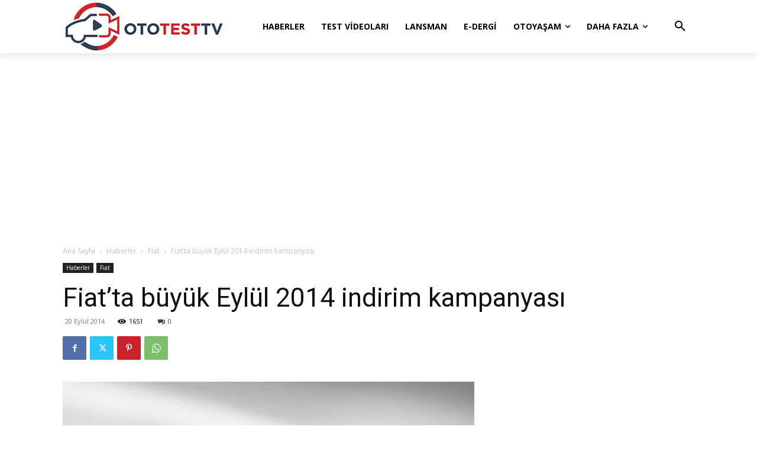

--- FILE ---
content_type: text/html; charset=utf-8
request_url: https://www.google.com/recaptcha/api2/aframe
body_size: 266
content:
<!DOCTYPE HTML><html><head><meta http-equiv="content-type" content="text/html; charset=UTF-8"></head><body><script nonce="XHh76naNYpuNtoUUBpIrWg">/** Anti-fraud and anti-abuse applications only. See google.com/recaptcha */ try{var clients={'sodar':'https://pagead2.googlesyndication.com/pagead/sodar?'};window.addEventListener("message",function(a){try{if(a.source===window.parent){var b=JSON.parse(a.data);var c=clients[b['id']];if(c){var d=document.createElement('img');d.src=c+b['params']+'&rc='+(localStorage.getItem("rc::a")?sessionStorage.getItem("rc::b"):"");window.document.body.appendChild(d);sessionStorage.setItem("rc::e",parseInt(sessionStorage.getItem("rc::e")||0)+1);localStorage.setItem("rc::h",'1769023562218');}}}catch(b){}});window.parent.postMessage("_grecaptcha_ready", "*");}catch(b){}</script></body></html>

--- FILE ---
content_type: text/plain
request_url: https://www.google-analytics.com/j/collect?v=1&_v=j102&a=393009471&t=pageview&_s=1&dl=https%3A%2F%2Fwww.ototest.tv%2Ffiatta-buyuk-eylul-2014-indirim-kampanyasi%2F&ul=en-us%40posix&dt=Fiat%E2%80%99ta%20b%C3%BCy%C3%BCk%20Eyl%C3%BCl%202014%20indirim%20kampanyas%C4%B1%20-%20ototest.tv&sr=1280x720&vp=1280x720&_u=IEBAAEABAAAAACAAI~&jid=860374386&gjid=100025156&cid=483502005.1769023561&tid=UA-28041202-1&_gid=349846684.1769023561&_r=1&_slc=1&z=764402916
body_size: -450
content:
2,cG-VRN93HS7F0

--- FILE ---
content_type: application/javascript
request_url: https://www.ototest.tv/wp-content/plugins/gpt3-ai-content-generator/public/js/wpaicg-form-shortcode.js
body_size: 5213
content:
var resetFeedbackButtons = function() {
    var thumbsUp = document.getElementById('wpaicg-prompt-thumbs_up');
    var thumbsDown = document.getElementById('wpaicg-prompt-thumbs_down');
    if (thumbsUp) {
        thumbsUp.disabled = false;
        thumbsUp.style.display = 'inline-block';
    }
    if (thumbsDown) {
        thumbsDown.disabled = false;
        thumbsDown.style.display = 'inline-block';
    }
};

var wpaicgPlayGround = {
    init: function(){
        var wpaicg_PlayGround = this;
        var wpaicgFormsShortcode = document.getElementsByClassName('wpaicg-playground-shortcode');
        var wpaicgClearButtons = document.getElementsByClassName('wpaicg-prompt-clear');
        var wpaicgStopButtons = document.getElementsByClassName('wpaicg-prompt-stop-generate');
        var wpaicgSaveButtons = document.getElementsByClassName('wpaicg-prompt-save-draft');
        var wpaicgDownloadButtons = document.getElementsByClassName('wpaicg-prompt-download');
        var wpaicgCopyButtons = document.getElementsByClassName('wpaicg-prompt-copy_button');
        var wpaicgThumbsUpButtons = document.getElementsByClassName('wpaicg-prompt-thumbs_up');
        var wpaicgThumbsDownButtons = document.getElementsByClassName('wpaicg-prompt-thumbs_down');

        if(wpaicgDownloadButtons && wpaicgDownloadButtons.length){
            for(var i=0;i < wpaicgDownloadButtons.length;i++) {
                var wpaicgDownloadButton = wpaicgDownloadButtons[i];
                wpaicgDownloadButton.addEventListener('click', function (e) {
                    e.preventDefault();
                    var wpaicgDownloadButton = e.currentTarget;
                    var wpaicgForm = wpaicgDownloadButton.closest('.wpaicg-prompt-form');
                    var formID = wpaicgForm.getAttribute('data-id');
                    var wpaicgFormData = window['wpaicgForm'+formID];
                    var currentContent = wpaicg_PlayGround.getContent(wpaicgFormData.response,formID);

                    // Replace &nbsp; with space
                    currentContent = currentContent.replace(/&nbsp;/g, ' ');

                    currentContent = currentContent.replace(/<br>/g,"\n");
                    currentContent = currentContent.replace(/<br \/>/g,"\n");

                    var element = document.createElement('a');
                    element.setAttribute('href', 'data:text/plain;charset=utf-8,' + encodeURIComponent(currentContent));
                    element.setAttribute('download', 'response.txt');

                    element.style.display = 'none';
                    document.body.appendChild(element);

                    element.click();
                    document.body.removeChild(element);
                });
            }
        }

        if(wpaicgCopyButtons && wpaicgCopyButtons.length){
            for(var i=0; i < wpaicgCopyButtons.length; i++){
                var wpaicgCopyButton = wpaicgCopyButtons[i];
                wpaicgCopyButton.addEventListener('click', function (e) {
                    e.preventDefault();
                    var wpaicgCopyButton = e.currentTarget;
                    var originalText = wpaicgCopyButton.textContent;  // Store the original text
                    wpaicgCopyButton.textContent = "👍"; 
                    setTimeout(function() {
                        wpaicgCopyButton.textContent = originalText;  // Restore the original text after 2 seconds
                    }, 2000);
                    
                    var wpaicgForm = wpaicgCopyButton.closest('.wpaicg-prompt-form');
                    var formID = wpaicgForm.getAttribute('data-id');
                    var wpaicgFormData = window['wpaicgForm'+formID];
                    var responseText = wpaicgPlayGround.getContent(wpaicgFormData.response, formID);

                    // Replace &nbsp; with space
                    responseText = responseText.replace(/&nbsp;/g, ' ');

                    // Replace single occurrences of <br> or <br /> with a newline
                    responseText = responseText.replace(/<br\s*\/?>/g, '\r\n');

                    // Replace double occurrences of <br><br> or <br /><br /> with double newline
                    responseText = responseText.replace(/\r\n\r\n/g, '\r\n\r\n');

                    navigator.clipboard.writeText(responseText).then(function() {
                        console.log('Text successfully copied to clipboard');
                    }).catch(function(err) {
                        console.error('Unable to copy text to clipboard', err);
                    });
                });
            }
        }
        
        if(wpaicgClearButtons && wpaicgClearButtons.length){
            for(var i=0;i < wpaicgClearButtons.length;i++){
                var wpaicgClearButton = wpaicgClearButtons[i];
                wpaicgClearButton.addEventListener('click', function (e) {
                    e.preventDefault();
                    var wpaicgClearButton = e.currentTarget;
                    var wpaicgForm = wpaicgClearButton.closest('.wpaicg-prompt-form');
                    var formID = wpaicgForm.getAttribute('data-id');
                    var wpaicgFormData = window['wpaicgForm'+formID];
                    var wpaicgSaveResult = wpaicgForm.getElementsByClassName('wpaicg-prompt-save-result')[0];
                    wpaicg_PlayGround.setContent(wpaicgFormData.response,formID,'');
                    wpaicgSaveResult.style.display = 'none';
                });
            }
        }

        if(wpaicgStopButtons && wpaicgStopButtons.length){
            for(var i=0;i < wpaicgStopButtons.length;i++){
                var wpaicgStopButton = wpaicgStopButtons[i];
                wpaicgStopButton.addEventListener('click', function (e) {
                    e.preventDefault();
                    var wpaicgStopButton = e.currentTarget;
                    var wpaicgForm = wpaicgStopButton.closest('.wpaicg-prompt-form');
                    var eventID = wpaicgStopButton.getAttribute('data-event');
                    var wpaicgSaveResult = wpaicgForm.getElementsByClassName('wpaicg-prompt-save-result')[0];
                    var wpaicgGenerateBtn = wpaicgForm.getElementsByClassName('wpaicg-generate-button')[0];
                    wpaicg_PlayGround.eventClose(eventID,wpaicgStopButton,wpaicgSaveResult,wpaicgGenerateBtn);
                });
            }
        }

        if(wpaicgSaveButtons && wpaicgSaveButtons.length){
            for(var i=0;i < wpaicgSaveButtons.length;i++){
                var wpaicgSaveButton = wpaicgSaveButtons[i];
                wpaicgSaveButton.addEventListener('click', function (e) {
                    e.preventDefault();
                    var wpaicgSaveButton = e.currentTarget;
                    var wpaicgForm = wpaicgSaveButton.closest('.wpaicg-prompt-form');
                    var formID = wpaicgForm.getAttribute('data-id');
                    var wpaicgFormData = window['wpaicgForm'+formID];
                    var title = wpaicgForm.getElementsByClassName('wpaicg-prompt-post_title')[0].value;
                    var content = wpaicgPlayGround.getContent(wpaicgFormData.response,formID);
                    if (title === '') {
                        alert('Please insert title');
                    } else if (content === '') {
                        alert('Please wait generate content');
                    } else {
                        const xhttp = new XMLHttpRequest();
                        xhttp.open('POST', wpaicgFormData.ajax);
                        xhttp.setRequestHeader("Content-type", "application/x-www-form-urlencoded");
                        var encodedContent = encodeURIComponent(content);
                        xhttp.send('action=wpaicg_save_draft_post_extra&title=' + encodeURIComponent(title) + '&content=' + encodedContent+'&save_source=promptbase&nonce='+wpaicgFormData.ajax_nonce);
                        wpaicgPlayGround.loading.add(wpaicgSaveButton);
                        xhttp.onreadystatechange = function (oEvent) {
                            if (xhttp.readyState === 4) {
                                wpaicgPlayGround.loading.remove(wpaicgSaveButton);
                                if (xhttp.status === 200) {
                                    var wpaicg_response = this.responseText;
                                    wpaicg_response = JSON.parse(wpaicg_response);
                                    if (wpaicg_response.status === 'success') {
                                        window.location.href = wpaicgFormData.post+'?post=' + wpaicg_response.id + '&action=edit';
                                    } else {
                                        alert(wpaicg_response.msg);
                                    }
                                } else {
                                    alert('Something went wrong');
                                }
                            }
                        };
                    }
                });
            }
        }

        if(wpaicgFormsShortcode && wpaicgFormsShortcode.length){
            for(var i = 0;i< wpaicgFormsShortcode.length;i++){
                var wpaicgFormShortcode =  wpaicgFormsShortcode[i];
                var wpaicgForm = wpaicgFormShortcode.getElementsByClassName('wpaicg-prompt-form')[0];
                wpaicgForm.addEventListener('submit', function (e) {
                    e.preventDefault();

                    var wpaicgForm = e.currentTarget;
                    var formID = wpaicgForm.getAttribute('data-id');

                    var formSource = wpaicgForm.getAttribute('data-source');
                    var wpaicgFormData = window['wpaicgForm'+formID];

                    // If feedback buttons are enabled, reset them
                    if (wpaicgFormData && wpaicgFormData.feedback_buttons === 'yes') {
                        resetFeedbackButtons();
                    }

                    var wpaicgMaxToken = wpaicgForm.getElementsByClassName('wpaicg-prompt-max_tokens')[0];
                    var wpaicgTemperature = wpaicgForm.getElementsByClassName('wpaicg-prompt-temperature')[0];
                    var wpaicgTopP = wpaicgForm.getElementsByClassName('wpaicg-prompt-top_p')[0];
                    var wpaicgBestOf = wpaicgForm.getElementsByClassName('wpaicg-prompt-best_of')[0];
                    var wpaicgFP = wpaicgForm.getElementsByClassName('wpaicg-prompt-frequency_penalty')[0];
                    var wpaicgPP = wpaicgForm.getElementsByClassName('wpaicg-prompt-presence_penalty')[0];
                    var wpaicgMaxLines = wpaicgForm.getElementsByClassName('wpaicg-prompt-max-lines')[0];

                    var wpaicgGenerateBtn = wpaicgForm.getElementsByClassName('wpaicg-generate-button')[0];
                    var wpaicgSaveResult = wpaicgForm.getElementsByClassName('wpaicg-prompt-save-result')[0];
                    var wpaicgStop = wpaicgForm.getElementsByClassName('wpaicg-prompt-stop-generate')[0];
                    var max_tokens = wpaicgMaxToken.value;
                    var temperature = wpaicgTemperature.value;
                    var top_p = wpaicgTopP.value;
                    var best_of = wpaicgBestOf.value;
                    var frequency_penalty = wpaicgFP.value;
                    var presence_penalty = wpaicgPP.value;
                    var error_message = false;

                    if (max_tokens === '') {
                        error_message = 'Please enter max tokens';
                    } else if (parseFloat(max_tokens) < 1 || parseFloat(max_tokens) > 8000) {
                        error_message = 'Please enter a valid max tokens value between 1 and 8000';
                    } else if (temperature === '') {
                        error_message = 'Please enter temperature';
                    } else if (parseFloat(temperature) < 0 || parseFloat(temperature) > 1) {
                        error_message = 'Please enter a valid temperature value between 0 and 1';
                    } else if (top_p === '') {
                        error_message = 'Please enter Top P';
                    } else if (parseFloat(top_p) < 0 || parseFloat(top_p) > 1) {
                        error_message = 'Please enter a valid Top P value between 0 and 1';
                    } else if (best_of === '') {
                        error_message = 'Please enter best of';
                    } else if (parseFloat(best_of) < 1 || parseFloat(best_of) > 20) {
                        error_message = 'Please enter a valid best of value between 1 and 20';
                    } else if (frequency_penalty === '') {
                        error_message = 'Please enter frequency penalty';
                    } else if (parseFloat(frequency_penalty) < 0 || parseFloat(frequency_penalty) > 2) {
                        error_message = 'Please enter a valid frequency penalty value between 0 and 2';
                    } else if (presence_penalty === '') {
                        error_message = 'Please enter presence penalty';
                    } else if (parseFloat(presence_penalty) < 0 || parseFloat(presence_penalty) > 2) {
                        error_message = 'Please enter a valid presence penalty value between 0 and 2';
                    }

                    if (error_message) {
                        alert(error_message);
                    } else {
                        // Validate form fields if any
                        if (typeof wpaicgFormData.fields === 'object') {
                            for (var i = 0; i < wpaicgFormData.fields.length; i++) {
                                var form_field = wpaicgFormData.fields[i];
                                var field = wpaicgForm.getElementsByClassName('wpaicg-form-field-' + i)[0];
                                var field_type = form_field['type'] !== undefined ? form_field['type'] : 'text';
                                var field_label = form_field['label'] !== undefined ? form_field['label'] : '';
                                var field_min = form_field['min'] !== undefined ? form_field['min'] : '';
                                var field_max = form_field['max'] !== undefined ? form_field['max'] : '';

                                if (field_type !== 'radio' && field_type !== 'checkbox') {
                                    var field_value = field.value;
                                    if (field_type === 'text' || field_type === 'textarea' || field_type === 'email' || field_type === 'url') {
                                        if (field_min !== '' && field_value.length < parseInt(field_min)) {
                                            error_message = field_label + ' minimum ' + field_min + ' characters';
                                        } else if (field_max !== '' && field_value.length > parseInt(field_max)) {
                                            error_message = field_label + ' maximum ' + field_max + ' characters';
                                        } else if (field_type === 'email' && !wpaicgPlayGround.validate.email(field_value)) {
                                            error_message = field_label + ' must be email address';
                                        } else if (field_type === 'url' && !wpaicgPlayGround.validate.url(field_value)) {
                                            error_message = field_label + ' must be url';
                                        }
                                    } else if (field_type === 'number') {
                                        if (field_min !== '' && parseFloat(field_value) < parseInt(field_min)) {
                                            error_message = field_label + ' minimum ' + field_min;
                                        } else if (field_max !== '' && parseFloat(field_value) > parseInt(field_max)) {
                                            error_message = field_label + ' maximum ' + field_max;
                                        }
                                    }
                                } else if (field_type === 'checkbox' || field_type === 'radio') {
                                    var field_inputs = field.getElementsByTagName('input');
                                    var field_checked = false;
                                    if (field_inputs && field_inputs.length) {
                                        for (var y = 0; y < field_inputs.length; y++) {
                                            var field_input = field_inputs[y];
                                            if (field_input.checked) {
                                                field_checked = true;
                                            }
                                        }
                                    }
                                    if (!field_checked) {
                                        error_message = field_label + ' is required';
                                    }
                                }
                            }
                        }

                        if(error_message){
                            alert(error_message);
                        } else {
                            // Build the query string
                            let queryString = new URLSearchParams(new FormData(wpaicgForm)).toString();
                            wpaicgPlayGround.loading.add(wpaicgGenerateBtn);
                            wpaicgSaveResult.style.display = 'none';
                            wpaicgStop.style.display = 'inline';
                            wpaicgPlayGround.setContent(wpaicgFormData.response,formID,'');
                            queryString += '&source_stream='+formSource+'&nonce='+wpaicgFormData.ajax_nonce;
                            var eventID = Math.ceil(Math.random()*1000000);

                            // Assign data-eventid to thumbs up/down for feedback tracking
                            for (var i = 0; i < wpaicgThumbsUpButtons.length; i++) {
                                wpaicgThumbsUpButtons[i].setAttribute('data-eventid', eventID);
                            }
                            for (var i = 0; i < wpaicgThumbsDownButtons.length; i++) {
                                wpaicgThumbsDownButtons[i].setAttribute('data-eventid', eventID);
                            }

                            wpaicgStop.setAttribute('data-event',eventID);
                            window['eventGenerator'+eventID] = new EventSource(wpaicgFormData.event + '&' + queryString);
                            
                            if(formSource === 'form'){
                                queryString += '&action=wpaicg_form_log';
                            } else {
                                queryString += '&action=wpaicg_prompt_log';
                            }
                            wpaicgPlayGround.process(queryString,eventID,wpaicgFormData,formID,wpaicgStop,wpaicgSaveResult,wpaicgGenerateBtn,wpaicgMaxLines);
                        }
                    }
                });
            }

            // Handle feedback button clicks
            var handleFeedbackButtonClick = function(e) {
                e.preventDefault();
                var button = e.currentTarget;
                var formID = button.getAttribute('data-id');
                var eventID = button.getAttribute('data-eventid');
                var feedbackType = button.id.replace('wpaicg-prompt-', ''); // "thumbs_up" or "thumbs_down"
                var wpaicgFormData = window['wpaicgForm' + formID];

                var modal = jQuery('#wpaicg_feedbackModal');
                var textareaID = wpaicgFormData.feedbackID;
                
                modal.fadeIn();
                jQuery('.wpaicg_feedbackModal-overlay').fadeIn();
                
                // Decide which AJAX action to call
                var myaction = 'wpaicg_save_feedback'; // default
                if (wpaicgFormData.sourceID && wpaicgFormData.sourceID.toString().length > 0) {
                    // For "promptbase" type forms, we might call 'wpaicg_save_prompt_feedback'
                    // if we want to differentiate. Adjust if needed based on your logic:
                    myaction = 'wpaicg_save_prompt_feedback';
                }
                
                // Set up the submit event for the feedback modal's "Submit" button
                jQuery('#wpaicg_submitFeedback').off('click').on('click', function() {
                    modal.find('textarea').attr('id', textareaID);
                    var comment = jQuery('#' + textareaID).val() || '';
                    
                    // Get the AI's response to store
                    var responseText = wpaicgPlayGround.getContent(wpaicgFormData.response, formID);
                    // Replace &nbsp; with space
                    responseText = responseText.replace(/&nbsp;/g, ' ');

                    // Convert <br> tags to new lines
                    responseText = responseText.replace(/<br\s*\/?>/g, '\r\n');
                    responseText = responseText.replace(/\r\n\r\n/g, '\r\n\r\n');

                    const xhttp = new XMLHttpRequest();
                    xhttp.open('POST', wpaicgFormData.ajax);
                    xhttp.setRequestHeader("Content-type", "application/x-www-form-urlencoded");
                    xhttp.send(
                        'action=' + myaction +
                        '&formID=' + encodeURIComponent(formID) +
                        '&feedback=' + encodeURIComponent(feedbackType) +
                        '&comment=' + encodeURIComponent(comment) +
                        '&nonce=' + wpaicgFormData.ajax_nonce +
                        '&formname=' + encodeURIComponent(wpaicgFormData.name) +
                        '&sourceID=' + encodeURIComponent(wpaicgFormData.sourceID) +
                        '&response=' + encodeURIComponent(responseText) +
                        '&eventID=' + encodeURIComponent(eventID)
                    );
                    
                    xhttp.onreadystatechange = function(oEvent) {
                        if (xhttp.readyState === 4) {
                            if (xhttp.status === 200) {
                                var response = JSON.parse(xhttp.responseText);
                                if (response.status === 'success') {
                                    // Disable the appropriate feedback button
                                    if (feedbackType === 'thumbs_up') {
                                        var thumbsUpEl = document.getElementById('wpaicg-prompt-thumbs_up');
                                        if (thumbsUpEl) {
                                            thumbsUpEl.disabled = true;
                                        }
                                        var thumbsDownEl = document.getElementById('wpaicg-prompt-thumbs_down');
                                        if (thumbsDownEl) {
                                            thumbsDownEl.style.display = 'none';
                                        }
                                    } else {
                                        var thumbsDownEl = document.getElementById('wpaicg-prompt-thumbs_down');
                                        if (thumbsDownEl) {
                                            thumbsDownEl.disabled = true;
                                        }
                                        var thumbsUpEl = document.getElementById('wpaicg-prompt-thumbs_up');
                                        if (thumbsUpEl) {
                                            thumbsUpEl.style.display = 'none';
                                        }
                                    }
                                    jQuery('#' + textareaID).val('');
                                } else {
                                    alert(response.msg);
                                }
                            } else {
                                alert('Error: ' + xhttp.status + ' - ' + xhttp.statusText + '\n\n' + xhttp.responseText);
                            }
                            modal.fadeOut();
                            jQuery('.wpaicg_feedbackModal-overlay').fadeOut();
                        }
                    };
                });
                
                // Close modal
                jQuery('#closeFeedbackModal').off('click').on('click', function() {
                    modal.fadeOut();
                    jQuery('.wpaicg_feedbackModal-overlay').fadeOut();
                });
            };

            // Attach event listeners to thumbs up/down
            for (var k = 0; k < wpaicgThumbsUpButtons.length; k++) {
                wpaicgThumbsUpButtons[k].addEventListener('click', handleFeedbackButtonClick);
            }
            for (var k = 0; k < wpaicgThumbsDownButtons.length; k++) {
                wpaicgThumbsDownButtons[k].addEventListener('click', handleFeedbackButtonClick);
            }

        }
    },
    process: function(queryString,eventID,wpaicgFormData,formID,wpaicgStop,wpaicgSaveResult,wpaicgGenerateBtn,wpaicgMaxLines){
        var wpaicg_PlayGround = this;
        var wpaicg_break_newline = wpaicgParams.logged_in === "1" ? '<br/><br/>' : '\n';
        var startTime = new Date();
        var wpaicg_response_events = 0;
        var wpaicg_newline_before = false;
        var prompt_response = '';
        var wpaicg_limited_token = false;
        var count_line = 0;
        var wpaicg_limitLines = parseFloat(wpaicgMaxLines.value);
        var currentContent = '';

        window['eventGenerator'+eventID].onmessage = function (e) {
            currentContent = wpaicg_PlayGround.getContent(wpaicgFormData.response,formID);

            if (e.data === "[LIMITED]") {
                console.log('Limited token');
                wpaicg_limited_token = true;
                count_line += 1;
                wpaicg_PlayGround.setContent(wpaicgFormData.response,formID,currentContent + wpaicg_break_newline);
                wpaicg_response_events = 0;

            } else if (e.data === "[DONE]") {
                count_line += 1;
                wpaicg_PlayGround.setContent(wpaicgFormData.response,formID,currentContent + wpaicg_break_newline);
                wpaicg_response_events = 0;

            } else {
                var result = JSON.parse(e.data);

                // Check if the response contains the finish_reason
                var hasFinishReason = result.choices &&
                    result.choices[0] &&
                    (
                      result.choices[0].finish_reason === "stop" ||
                      result.choices[0].finish_reason === "length" ||
                      (result.choices[0].finish_details && result.choices[0].finish_details.type === "stop")
                    );

                var content_generated = '';
                if (result.error !== undefined) {
                    content_generated = result.error.message;
                } else {
                    content_generated = result.choices[0].delta !== undefined ?
                        (result.choices[0].delta.content !== undefined ? result.choices[0].delta.content : '') :
                        result.choices[0].text;
                }
                prompt_response += content_generated;

                // Use marked.js to parse the entire accumulated text so far
                var parsedMarkdown = marked.parse(prompt_response);

                // If we detect a finish reason
                if (hasFinishReason) {
                    count_line += 1;
                    wpaicg_response_events = 0;
                }

                // Update the content in the appropriate container/textarea
                if (wpaicgFormData.response === 'textarea') {
                    var basicEditor = true;
                    if (wpaicg_prompt_logged) {
                        var editor = tinyMCE.get('wpaicg-prompt-result-'+formID);
                        if ( document.getElementById('wp-wpaicg-prompt-result-'+formID+'-wrap') &&
                            document.getElementById('wp-wpaicg-prompt-result-'+formID+'-wrap').classList.contains('tmce-active') && editor ) {
                            basicEditor = false;
                        }
                    }
                    if (basicEditor) {
                        document.getElementById('wpaicg-prompt-result-'+formID).value = parsedMarkdown;
                    } else {
                        var editorInst = tinyMCE.get('wpaicg-prompt-result-'+formID);
                        editorInst.setContent(parsedMarkdown);
                    }
                } else {
                    // If not textarea, insert parsed Markdown as HTML
                    document.getElementById('wpaicg-prompt-result-'+formID).innerHTML = parsedMarkdown;
                }
            }

            if (count_line === wpaicg_limitLines) {
                if(!wpaicg_limited_token) {
                    let endTime = new Date();
                    let timeDiff = endTime - startTime;
                    timeDiff = timeDiff / 1000;
                    queryString += '&prompt_id=' + wpaicgFormData.id +
                                   '&prompt_name=' + encodeURIComponent(wpaicgFormData.name) +
                                   '&prompt_response=' + encodeURIComponent(prompt_response) +
                                   '&duration=' + encodeURIComponent(timeDiff) +
                                   '&_wpnonce=' + encodeURIComponent(wpaicgFormData.nonce) +
                                   '&source_id=' + encodeURIComponent(wpaicgFormData.sourceID) +
                                   '&eventID=' + encodeURIComponent(eventID);

                    const xhttp = new XMLHttpRequest();
                    xhttp.open('POST', wpaicgFormData.ajax);
                    xhttp.setRequestHeader("Content-type", "application/x-www-form-urlencoded");
                    xhttp.send(queryString);
                    xhttp.onreadystatechange = function (oEvent) {
                        if (xhttp.readyState === 4) {
                            // nothing special on success or error here
                        }
                    };
                }
                wpaicg_PlayGround.eventClose(eventID,wpaicgStop,wpaicgSaveResult,wpaicgGenerateBtn,wpaicg_limited_token);
            }
        };
    },
    editor: function (form_id){
        var basicEditor = true;
        if(wpaicg_prompt_logged){
            var editor = tinyMCE.get('wpaicg-prompt-result-'+form_id);
            if ( document.getElementById('wp-wpaicg-prompt-result-'+form_id+'-wrap') &&
                document.getElementById('wp-wpaicg-prompt-result-'+form_id+'-wrap').classList.contains('tmce-active') && editor ) {
                basicEditor = false;
            }
        }
        return basicEditor;
    },
    setContent: function (type,form_id,value){
        if(type === 'textarea') {
            value = value.replace(/&nbsp;/g, ' ');
            if (this.editor(form_id)) {
                document.getElementById('wpaicg-prompt-result-'+form_id).value = value;
            } else {
                var editor = tinyMCE.get('wpaicg-prompt-result-'+form_id);
                editor.setContent(value);
            }
        }
        else{
            document.getElementById('wpaicg-prompt-result-'+form_id).innerHTML = value;
        }
    },
    getContent: function (type,form_id){
        if(type === 'textarea') {
            if (this.editor(form_id)) {
                return document.getElementById('wpaicg-prompt-result-'+form_id).value;
            } else {
                var editor = tinyMCE.get('wpaicg-prompt-result-'+form_id);
                var content = editor.getContent();
                content = content.replace(/<\/?p(>|$)/g, "");
                return content;
            }
        }
        else {
            return document.getElementById('wpaicg-prompt-result-'+form_id).innerHTML;
        }
    },
    loading: {
        add: function (btn){
            btn.setAttribute('disabled','disabled');
            var spinner = document.createElement('span');
            spinner.classList.add('wpaicg-loader');
            btn.appendChild(spinner);
        },
        remove: function (btn){
            btn.removeAttribute('disabled');
            var spinners = btn.getElementsByClassName('wpaicg-loader');
            if(spinners.length){
                spinners[0].remove();
            }
        }
    },
    eventClose: function (eventID,btn,btnResult,btn_generator,wpaicg_limited_token){
        btn.style.display = 'none';
        if(!wpaicg_limited_token) {
            btnResult.style.display = 'block';
        }
        this.loading.remove(btn_generator);
        if(window['eventGenerator'+eventID]){
            window['eventGenerator'+eventID].close();
        }
    },
    validate: {
        email: function (email){
            return String(email)
                .toLowerCase()
                .match(
                    /^(([^<>()[\]\\.,;:\s@"]+(\.[^<>()[\]\\.,;:\s@"]+)*)|(".+"))@((\[[0-9]{1,3}\.[0-9]{1,3}\.[0-9]{1,3}\.[0-9]{1,3}\])|(([a-zA-Z\-0-9]+\.)+[a-zA-Z]{2,}))$/
                );
        },
        url: function (url){
            try {
                new URL(url);
                return true;
            } catch (err) {
                return false;
            }
        }
    }
}
wpaicgPlayGround.init();